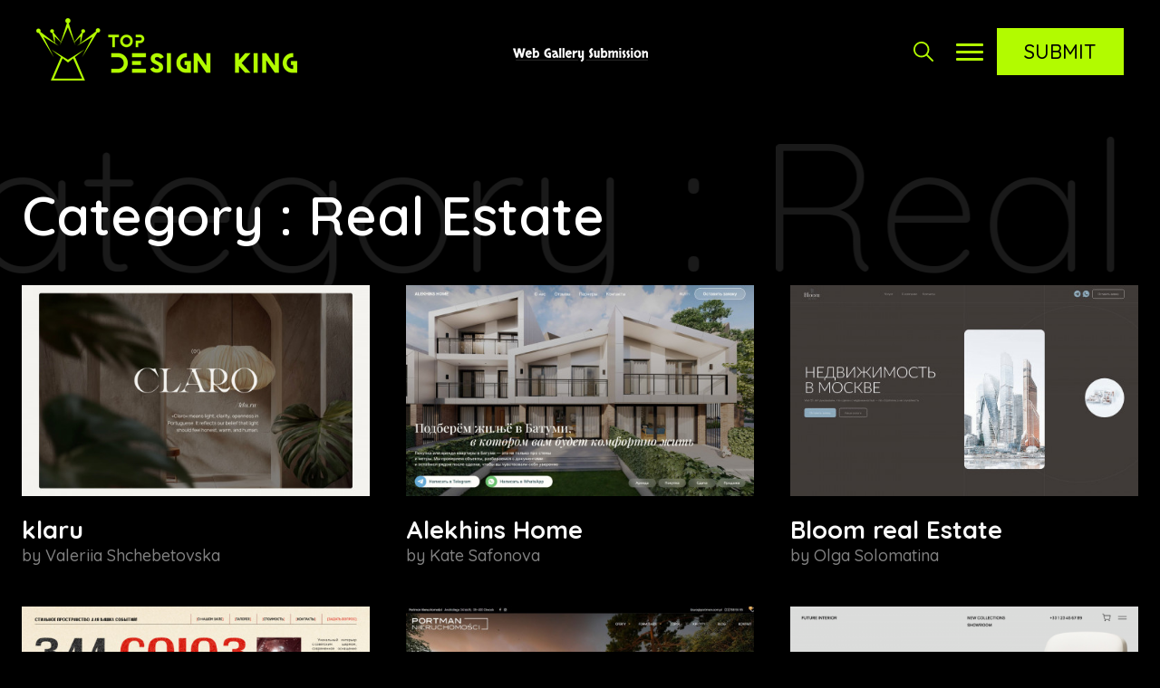

--- FILE ---
content_type: text/html; charset=UTF-8
request_url: https://topdesignking.com/categories/real-estate
body_size: 6412
content:
<!doctype html>
<html lang="en">
<head>
<meta charset="utf-8">
<meta name="viewport" content="width=device-width, initial-scale=1, shrink-to-fit=no">
<title>Categories - Top Design King - Website Awards for Design Inspiration</title>
<meta name="keywords" content="king of the day, website design award, best website awards, awards, css website gallery, website awards, design trends, award winning websites, website agencies, ui design, ux design"/>
<meta name="description" content="Top Design King is platform for showing your creativity and promoting the awesome design all over the world."/>
<meta name="csrf-token" content="vFrs4RUDCidkauKjXmtWhJlFBpK1npqZ1Ejl2uKo">
<link rel="canonical" href="https://topdesignking.com/categories/real-estate"/>
<meta property="og:site_name" content="TopDesignKing"/>
<meta property="og:image" content="https://topdesignking.com/public/seo_image/1664359131.jpg"/>
<meta property="og:title" content="Categories - Top Design King - Website Awards for Design Inspiration"/>
<meta property="og:type" content="website"/>
<meta property="og:url" content="https://topdesignking.com/categories/real-estate"/>
<meta property="og:description" content="Top Design King is platform for showing your creativity and promoting the awesome design all over the world."/>
<meta name="twitter:card" content="https://topdesignking.com/public/seo_image/1664359131.jpg"/>
<meta name="twitter:description" content="Top Design King is platform for showing your creativity and promoting the awesome design all over the world."/>
<meta name="twitter:title" content="Categories - Top Design King - Website Awards for Design Inspiration"/>
<meta name="twitter:site" content="@topdesignking"/>
<meta name="twitter:domain" content="TopDesignKing"/>
<meta name="twitter:creator" content="@topdesignking"/>
<meta name="twitter:image:src" content="https://topdesignking.com/public/seo_image/1664359131.jpg"/>
<link rel="icon" href="https://topdesignking.com/public/images/fav.png" type="image/svg+xml"/>
<link href="https://topdesignking.com/public/css/style.css" rel="stylesheet">
<script src="https://topdesignking.com/public/js/jquery-3.3.1.min.js"></script>
<link href="https://topdesignking.com/public/css/owl.carousel.min.css" rel="stylesheet">
<link href="https://topdesignking.com/public/css/animate.css" rel="stylesheet">
<script src="https://topdesignking.com/public/js/owl.carousel.min.js"></script>
<script async src="https://www.googletagmanager.com/gtag/js?id=G-CMBNJX1VPC"></script>

<script>
  window.dataLayer = window.dataLayer || [];
  function gtag(){dataLayer.push(arguments);}
  gtag('js', new Date());

  gtag('config', 'G-CMBNJX1VPC');
</script>
</head>
<body>
<div>
<header>
  <div class="header-main">
    <div class="logo"> <a href="https://topdesignking.com"> <img src="https://topdesignking.com/public/images/logo.png" alt="Top Design King" /> </a> </div>
        <div class="header-b">
      <div class="fade-slider owl-carousel owl-theme">         <div class="item"> <a href="https://www.webgallerysubmission.com/"  target="_blank" title="Web Gallery Submission" ><img src="https://topdesignking.com/public/ads_banner_image/1664358563.png" alt="Web Gallery Submission" /></a> </div>
                <div class="item"> <a href="https://percept.com.au"  target="_blank" title="Percept Brand Design Agency" ><img src="https://topdesignking.com/public/ads_banner_image/1667460932.png" alt="Percept Brand Design Agency" /></a> </div>
                <div class="item"> <a href="https://www.wingnut-websites.com/"  target="_blank" title="Wingnut Websites" ><img src="https://topdesignking.com/public/ads_banner_image/1674740804.png" alt="Wingnut Websites" /></a> </div>
                <div class="item"> <a href="https://lionssharedigital.com/"  target="_blank" title="Lion&#039;s Share Digital" ><img src="https://topdesignking.com/public/ads_banner_image/1670044458.png" alt="Lion&#039;s Share Digital" /></a> </div>
                <div class="item"> <a href="https://www.bionicegg.com/"  target="_blank" title="Bionic Egg Design" ><img src="https://topdesignking.com/public/ads_banner_image/1672910855.png" alt="Bionic Egg Design" /></a> </div>
                <div class="item"> <a href="https://www.wearegoat.com"  target="_blank" title="wearegoat" ><img src="https://topdesignking.com/public/ads_banner_image/1674740951.png" alt="wearegoat" /></a> </div>
                <div class="item"> <a href="https://www.bootcampmedia.co.uk/"  target="_blank" title="Bootcamp Media" ><img src="https://topdesignking.com/public/ads_banner_image/1696657970.png" alt="Bootcamp Media" /></a> </div>
                <div class="item"> <a href="https://akwebdesigner.com"  target="_blank" title="Ak Web Designer" ><img src="https://topdesignking.com/public/ads_banner_image/1664358157.png" alt="Ak Web Designer" /></a> </div>
         </div>
    </div>
    <div class="right"><a href="javascript:;" class="search-icon not-active">
      <svg xmlns="http://www.w3.org/2000/svg" version="1.1" xmlns:xlink="http://www.w3.org/1999/xlink" width="512" height="512" x="0" y="0" viewBox="0 0 512.005 512.005" style="enable-background:new 0 0 512 512" xml:space="preserve" class="search-svg">
        <path d="M505.749,475.587l-145.6-145.6c28.203-34.837,45.184-79.104,45.184-127.317c0-111.744-90.923-202.667-202.667-202.667    S0,90.925,0,202.669s90.923,202.667,202.667,202.667c48.213,0,92.48-16.981,127.317-45.184l145.6,145.6    c4.16,4.16,9.621,6.251,15.083,6.251s10.923-2.091,15.083-6.251C514.091,497.411,514.091,483.928,505.749,475.587z     M202.667,362.669c-88.235,0-160-71.765-160-160s71.765-160,160-160s160,71.765,160,160S290.901,362.669,202.667,362.669z" fill="#b2fb00" data-original="#b2fb00"></path>
      </svg>
      <svg xmlns="http://www.w3.org/2000/svg" version="1.1" xmlns:xlink="http://www.w3.org/1999/xlink"width="512" height="512" x="0" y="0" viewBox="0 0 512 512" style="enable-background:new 0 0 512 512" xml:space="preserve" class="close-svg">
        <path d="m25 512a25 25 0 0 1 -17.68-42.68l462-462a25 25 0 0 1 35.36 35.36l-462 462a24.93 24.93 0 0 1 -17.68 7.32z" fill="#b2fb00" data-original="#b2fb00" class=""></path>
        <path d="m487 512a24.93 24.93 0 0 1 -17.68-7.32l-462-462a25 25 0 0 1 35.36-35.36l462 462a25 25 0 0 1 -17.68 42.68z" fill="#b2fb00" data-original="#b2fb00" class=""></path>
      </svg>
      </a>
      <div class="nav-icon not-active"> <span></span> <span></span> <span></span> </div>
      <a href="https://topdesignking.com/submit" class="submit-btn">Submit</a></div>
  </div>
</header>
<div class="filters">
  <div class="box-section">
    <form action="https://topdesignking.com/search" method="get">
      <input name="text" id="search_bar" type="text" placeholder="Search..."  class="form-control" >
      <button  type="submit">
      <svg xmlns="http://www.w3.org/2000/svg" version="1.1" xmlns:xlink="http://www.w3.org/1999/xlink" xmlns:svgjs="http://svgjs.com/svgjs" width="512" height="512" x="0" y="0" viewBox="0 0 512.005 512.005" style="enable-background:new 0 0 512 512" xml:space="preserve">
        <path d="M505.749,475.587l-145.6-145.6c28.203-34.837,45.184-79.104,45.184-127.317c0-111.744-90.923-202.667-202.667-202.667    S0,90.925,0,202.669s90.923,202.667,202.667,202.667c48.213,0,92.48-16.981,127.317-45.184l145.6,145.6    c4.16,4.16,9.621,6.251,15.083,6.251s10.923-2.091,15.083-6.251C514.091,497.411,514.091,483.928,505.749,475.587z     M202.667,362.669c-88.235,0-160-71.765-160-160s71.765-160,160-160s160,71.765,160,160S290.901,362.669,202.667,362.669z" data-original="#000000"></path>
      </svg>
      </button>
    </form>
  </div>
  <div class="box-section text-center" style="padding-top:30px;">
    <ul class="colors">
            <li><a href="https://topdesignking.com/colours/black" style="background:#000000;">Black</a></li>
            <li><a href="https://topdesignking.com/colours/grey" style="background:#6c6c6c;">Grey</a></li>
            <li><a href="https://topdesignking.com/colours/white" style="background:#ffffff;">White</a></li>
            <li><a href="https://topdesignking.com/colours/blue" style="background:#0000ff;">Blue</a></li>
            <li><a href="https://topdesignking.com/colours/purple" style="background:#800080;">Purple</a></li>
            <li><a href="https://topdesignking.com/colours/red" style="background:#ff0000;">Red</a></li>
            <li><a href="https://topdesignking.com/colours/pink" style="background:#ff00a8;">Pink</a></li>
            <li><a href="https://topdesignking.com/colours/yellow" style="background:#ffff00;">Yellow</a></li>
            <li><a href="https://topdesignking.com/colours/orange" style="background:#ffa500;">Orange</a></li>
            <li><a href="https://topdesignking.com/colours/brown" style="background:#a52a2a;">Brown</a></li>
            <li><a href="https://topdesignking.com/colours/green" style="background:#008000;">Green</a></li>
          </ul>
  </div>
  <div class="box-section flex">
    <h4>Categories</h4>
    <ul>
            <li><a href="https://topdesignking.com/categories/architecture">Architecture</a></li>
            <li><a href="https://topdesignking.com/categories/art-and-illustration">Art &amp; Illustration</a></li>
            <li><a href="https://topdesignking.com/categories/blog">Blog</a></li>
            <li><a href="https://topdesignking.com/categories/business">Business</a></li>
            <li><a href="https://topdesignking.com/categories/company">Company</a></li>
            <li><a href="https://topdesignking.com/categories/corporate">Corporate</a></li>
            <li><a href="https://topdesignking.com/categories/culture">Culture</a></li>
            <li><a href="https://topdesignking.com/categories/design-agencies">Design Agencies</a></li>
            <li><a href="https://topdesignking.com/categories/designer">Designer</a></li>
            <li><a href="https://topdesignking.com/categories/developer">Developer</a></li>
            <li><a href="https://topdesignking.com/categories/e-commerce">E-Commerce</a></li>
            <li><a href="https://topdesignking.com/categories/education">Education</a></li>
            <li><a href="https://topdesignking.com/categories/entertainment">Entertainment</a></li>
            <li><a href="https://topdesignking.com/categories/events">Events</a></li>
            <li><a href="https://topdesignking.com/categories/experimental">Experimental</a></li>
            <li><a href="https://topdesignking.com/categories/fashion">Fashion</a></li>
            <li><a href="https://topdesignking.com/categories/film-and-tv">Film &amp; TV</a></li>
            <li><a href="https://topdesignking.com/categories/finance">Finance</a></li>
            <li><a href="https://topdesignking.com/categories/food-and-drink">Food &amp; Drink</a></li>
            <li><a href="https://topdesignking.com/categories/games">Games</a></li>
            <li><a href="https://topdesignking.com/categories/health">Health</a></li>
            <li><a href="https://topdesignking.com/categories/hotel-and-restaurant">Hotel &amp; Restaurant</a></li>
            <li><a href="https://topdesignking.com/categories/institutions">Institutions</a></li>
            <li><a href="https://topdesignking.com/categories/lifestyle">Lifestyle</a></li>
            <li><a href="https://topdesignking.com/categories/magazine">Magazine</a></li>
            <li><a href="https://topdesignking.com/categories/mobile-and-apps">Mobile &amp; Apps</a></li>
            <li><a href="https://topdesignking.com/categories/music-and-sound">Music &amp; Sound</a></li>
            <li><a href="https://topdesignking.com/categories/newspaper">Newspaper</a></li>
            <li><a href="https://topdesignking.com/categories/organization">Organization</a></li>
            <li><a href="https://topdesignking.com/categories/other">Other</a></li>
            <li><a href="https://topdesignking.com/categories/personal">Personal</a></li>
            <li><a href="https://topdesignking.com/categories/photography">Photography</a></li>
            <li><a href="https://topdesignking.com/categories/portfolio">Portfolio</a></li>
            <li><a href="https://topdesignking.com/categories/promotional">Promotional</a></li>
            <li><a href="https://topdesignking.com/categories/real-estate">Real Estate</a></li>
            <li><a href="https://topdesignking.com/categories/resource">Resource</a></li>
            <li><a href="https://topdesignking.com/categories/social">Social</a></li>
            <li><a href="https://topdesignking.com/categories/sports">Sports</a></li>
            <li><a href="https://topdesignking.com/categories/startups">Startups</a></li>
            <li><a href="https://topdesignking.com/categories/technology">Technology</a></li>
            <li><a href="https://topdesignking.com/categories/themes">Themes</a></li>
            <li><a href="https://topdesignking.com/categories/web-and-interactive">Web &amp; Interactive</a></li>
            <li><a href="https://topdesignking.com/categories/web-designer">Web Designer</a></li>
            <li><a href="https://topdesignking.com/categories/web-developer">Web Developer</a></li>
          </ul>
  </div>
  <div class="box-section flex">
    <h4>Tags</h4>
    <ul>
            <li><a href="https://topdesignking.com/tags/animation">Animation</a></li>
            <li><a href="https://topdesignking.com/tags/app-style">App Style</a></li>
            <li><a href="https://topdesignking.com/tags/background-images">Background Images</a></li>
            <li><a href="https://topdesignking.com/tags/bootstrap">Bootstrap</a></li>
            <li><a href="https://topdesignking.com/tags/bright">Bright</a></li>
            <li><a href="https://topdesignking.com/tags/canvas">Canvas</a></li>
            <li><a href="https://topdesignking.com/tags/carousel">Carousel</a></li>
            <li><a href="https://topdesignking.com/tags/clean">Clean</a></li>
            <li><a href="https://topdesignking.com/tags/colorful">Colorful</a></li>
            <li><a href="https://topdesignking.com/tags/design">Design</a></li>
            <li><a href="https://topdesignking.com/tags/drupal">Drupal</a></li>
            <li><a href="https://topdesignking.com/tags/fixed-navigation">Fixed Navigation</a></li>
            <li><a href="https://topdesignking.com/tags/flat-design">Flat Design</a></li>
            <li><a href="https://topdesignking.com/tags/fluid">Fluid</a></li>
            <li><a href="https://topdesignking.com/tags/fullscreen">Fullscreen</a></li>
            <li><a href="https://topdesignking.com/tags/gallery">Gallery</a></li>
            <li><a href="https://topdesignking.com/tags/graphic-design">Graphic design</a></li>
            <li><a href="https://topdesignking.com/tags/grid">Grid</a></li>
            <li><a href="https://topdesignking.com/tags/horizontal-layout">Horizontal Layout</a></li>
            <li><a href="https://topdesignking.com/tags/icons">Icons</a></li>
            <li><a href="https://topdesignking.com/tags/illustration">Illustration</a></li>
            <li><a href="https://topdesignking.com/tags/infinite-scroll">Infinite Scroll</a></li>
            <li><a href="https://topdesignking.com/tags/interaction">Interaction</a></li>
            <li><a href="https://topdesignking.com/tags/interaction-design">Interaction Design</a></li>
            <li><a href="https://topdesignking.com/tags/menu-horizontal">Menu - Horizontal</a></li>
            <li><a href="https://topdesignking.com/tags/menu-vertical">Menu - Vertical</a></li>
            <li><a href="https://topdesignking.com/tags/minimal">Minimal</a></li>
            <li><a href="https://topdesignking.com/tags/one-page">One Page</a></li>
            <li><a href="https://topdesignking.com/tags/parallax">Parallax</a></li>
            <li><a href="https://topdesignking.com/tags/photo-and-video">Photo &amp; Video</a></li>
            <li><a href="https://topdesignking.com/tags/photography">Photography</a></li>
            <li><a href="https://topdesignking.com/tags/portfolio">Portfolio</a></li>
            <li><a href="https://topdesignking.com/tags/responsive">Responsive</a></li>
            <li><a href="https://topdesignking.com/tags/responsive-design">Responsive Design</a></li>
            <li><a href="https://topdesignking.com/tags/retro">Retro</a></li>
            <li><a href="https://topdesignking.com/tags/scrolling">Scrolling</a></li>
            <li><a href="https://topdesignking.com/tags/seo">SEO</a></li>
            <li><a href="https://topdesignking.com/tags/social-integration">Social Integration</a></li>
            <li><a href="https://topdesignking.com/tags/sound-audio">Sound-Audio</a></li>
            <li><a href="https://topdesignking.com/tags/storytelling">Storytelling</a></li>
            <li><a href="https://topdesignking.com/tags/svg">SVG</a></li>
            <li><a href="https://topdesignking.com/tags/texture">Texture</a></li>
            <li><a href="https://topdesignking.com/tags/transitions">Transitions</a></li>
            <li><a href="https://topdesignking.com/tags/typography">Typography</a></li>
            <li><a href="https://topdesignking.com/tags/ui-design">UI design</a></li>
            <li><a href="https://topdesignking.com/tags/vector">Vector</a></li>
            <li><a href="https://topdesignking.com/tags/video">Video</a></li>
            <li><a href="https://topdesignking.com/tags/web-fonts">Web Fonts</a></li>
            <li><a href="https://topdesignking.com/tags/woocommerce">WooCommerce</a></li>
            <li><a href="https://topdesignking.com/tags/wordpress">WordPress</a></li>
          </ul>
  </div>
</div>
<div class="nav-bar">
  <nav>
    <ul>
      <li><a href="https://topdesignking.com">Home</a></li>
      <li><a href="https://topdesignking.com/king-of-the-day">King Of The Day</a></li>
      <li><a href="https://topdesignking.com/nominees">Nominees</a></li>
      <li><a href="https://topdesignking.com/judges">Judges</a></li>
      <li><a href="https://topdesignking.com/about-us">About Us</a></li>
      <li><a href="https://topdesignking.com/contact-us">Contact Us</a></li>
      
            <li class="jlogin"><a href="https://topdesignking.com/jpanel">Judges Login</a></li>
           
      <li><a href="https://topdesignking.com/submit">Submit</a></li>
    </ul>
  </nav>
</div>
<div style="width:100%; overflow:hidden;" class="pt-150">
  <div class="marquee" data-title="Category : Real Estate">Category : Real Estate</div>
</div>
<section class="container">
  <div class="heading mt">
    <h1>Category : Real Estate</h1>
  </div>
    
  <div class="site-row">     <article class="site-item">
      <div class="site-box">
        <div class="img"><a href="https://topdesignking.com/website/3390/klaru" ><img src="https://topdesignking.com/public/thumb_website_image/2026/01/klaru1.jpg" alt="klaru"></a> </div>
        <div class="dec">
                  <a href="https://claro.framer.media/" class="go" target="_blank" title="klaru">
          <svg class="ico-svg" viewBox="0 0 22.24 14">
            <g xmlns="http://www.w3.org/2000/svg" id="link" data-size="22.24 14">
              <path d="M13.84,14V9.801C8.492,8.463,4.42,9.041,0.408,12.144c-0.05,0.038-0.101,0.078-0.15,0.117 c-0.137,0.104-0.192,0.103-0.226,0.077c-0.035-0.027-0.055-0.066,0.014-0.234c0.092-0.228,0.196-0.445,0.298-0.658 C3.208,5.443,7.902,4.2,13.84,4.2V0l8.4,7L13.84,14z"/>
            </g>
          </svg>
          </a> </div>
      </div>
      <h2><a href="https://topdesignking.com/website/3390/klaru" >klaru</a></h2>
          <div class="by">
            <h3>by <a target="_blank"  rel="nofollow"  href="https://www.shchebet.design/">Valeriia Shchebetovska</a></h3>
          </div>
    </article>
        <article class="site-item">
      <div class="site-box">
        <div class="img"><a href="https://topdesignking.com/website/3355/alekhins-home" ><img src="https://topdesignking.com/public/thumb_website_image/2025/12/alekhins-home18.jpg" alt="Alekhins Home"></a> </div>
        <div class="dec">
                  <a href="https://alekhins-home.com" class="go" target="_blank" title="Alekhins Home">
          <svg class="ico-svg" viewBox="0 0 22.24 14">
            <g xmlns="http://www.w3.org/2000/svg" id="link" data-size="22.24 14">
              <path d="M13.84,14V9.801C8.492,8.463,4.42,9.041,0.408,12.144c-0.05,0.038-0.101,0.078-0.15,0.117 c-0.137,0.104-0.192,0.103-0.226,0.077c-0.035-0.027-0.055-0.066,0.014-0.234c0.092-0.228,0.196-0.445,0.298-0.658 C3.208,5.443,7.902,4.2,13.84,4.2V0l8.4,7L13.84,14z"/>
            </g>
          </svg>
          </a> </div>
      </div>
      <h2><a href="https://topdesignking.com/website/3355/alekhins-home" >Alekhins Home</a></h2>
          <div class="by">
            <h3>by <a target="_blank"  rel="nofollow"  href="https://telegram.me/safonovadsgn">Kate Safonova</a></h3>
          </div>
    </article>
        <article class="site-item">
      <div class="site-box">
        <div class="img"><a href="https://topdesignking.com/website/3306/bloom-real-estate" ><img src="https://topdesignking.com/public/thumb_website_image/2025/12/bloom-real-estate14.jpg" alt="Bloom real Estate"></a> </div>
        <div class="dec">
                  <a href="https://bloomestate.ru/" class="go" target="_blank" title="Bloom real Estate">
          <svg class="ico-svg" viewBox="0 0 22.24 14">
            <g xmlns="http://www.w3.org/2000/svg" id="link" data-size="22.24 14">
              <path d="M13.84,14V9.801C8.492,8.463,4.42,9.041,0.408,12.144c-0.05,0.038-0.101,0.078-0.15,0.117 c-0.137,0.104-0.192,0.103-0.226,0.077c-0.035-0.027-0.055-0.066,0.014-0.234c0.092-0.228,0.196-0.445,0.298-0.658 C3.208,5.443,7.902,4.2,13.84,4.2V0l8.4,7L13.84,14z"/>
            </g>
          </svg>
          </a> </div>
      </div>
      <h2><a href="https://topdesignking.com/website/3306/bloom-real-estate" >Bloom real Estate</a></h2>
          <div class="by">
            <h3>by <a target="_blank"  rel="nofollow"  href="https://solo-webdesign.ru/">Olga Solomatina</a></h3>
          </div>
    </article>
        <article class="site-item">
      <div class="site-box">
        <div class="img"><a href="https://topdesignking.com/website/3197/hall-soyuz" ><img src="https://topdesignking.com/public/thumb_website_image/2025/10/hall-soyuz24.jpg" alt="Hall Soyuz"></a> </div>
        <div class="dec">
                  <a href="https://space2rent.ru/" class="go" target="_blank" title="Hall Soyuz">
          <svg class="ico-svg" viewBox="0 0 22.24 14">
            <g xmlns="http://www.w3.org/2000/svg" id="link" data-size="22.24 14">
              <path d="M13.84,14V9.801C8.492,8.463,4.42,9.041,0.408,12.144c-0.05,0.038-0.101,0.078-0.15,0.117 c-0.137,0.104-0.192,0.103-0.226,0.077c-0.035-0.027-0.055-0.066,0.014-0.234c0.092-0.228,0.196-0.445,0.298-0.658 C3.208,5.443,7.902,4.2,13.84,4.2V0l8.4,7L13.84,14z"/>
            </g>
          </svg>
          </a> </div>
      </div>
      <h2><a href="https://topdesignking.com/website/3197/hall-soyuz" >Hall Soyuz</a></h2>
          <div class="by">
            <h3>by <a target="_blank"  rel="nofollow"  href="https://digozzza.ru/">Digozzza</a></h3>
          </div>
    </article>
        <article class="site-item">
      <div class="site-box">
        <div class="img"><a href="https://topdesignking.com/website/3192/portman" ><img src="https://topdesignking.com/public/thumb_website_image/2025/10/portman11.jpg" alt="PORTMAN"></a> </div>
        <div class="dec">
                  <a href="https://portman.pl/" class="go" target="_blank" title="PORTMAN">
          <svg class="ico-svg" viewBox="0 0 22.24 14">
            <g xmlns="http://www.w3.org/2000/svg" id="link" data-size="22.24 14">
              <path d="M13.84,14V9.801C8.492,8.463,4.42,9.041,0.408,12.144c-0.05,0.038-0.101,0.078-0.15,0.117 c-0.137,0.104-0.192,0.103-0.226,0.077c-0.035-0.027-0.055-0.066,0.014-0.234c0.092-0.228,0.196-0.445,0.298-0.658 C3.208,5.443,7.902,4.2,13.84,4.2V0l8.4,7L13.84,14z"/>
            </g>
          </svg>
          </a> </div>
      </div>
      <h2><a href="https://topdesignking.com/website/3192/portman" >PORTMAN</a></h2>
          <div class="by">
            <h3>by <a target="_blank"  href="https://pozycjonowaniewarszawa.eu/strony-internetowe-otwock/">NETNAJEM</a></h3>
          </div>
    </article>
        <article class="site-item">
      <div class="site-box">
        <div class="img"><a href="https://topdesignking.com/website/2870/neuro-interior-2026" ><img src="https://topdesignking.com/public/thumb_website_image/2025/07/neuro-interior-202623.png" alt="Neuro Interior 2026"></a> </div>
        <div class="dec">
                  <a href="https://neurointerior.tilda.ws/" class="go" target="_blank" title="Neuro Interior 2026">
          <svg class="ico-svg" viewBox="0 0 22.24 14">
            <g xmlns="http://www.w3.org/2000/svg" id="link" data-size="22.24 14">
              <path d="M13.84,14V9.801C8.492,8.463,4.42,9.041,0.408,12.144c-0.05,0.038-0.101,0.078-0.15,0.117 c-0.137,0.104-0.192,0.103-0.226,0.077c-0.035-0.027-0.055-0.066,0.014-0.234c0.092-0.228,0.196-0.445,0.298-0.658 C3.208,5.443,7.902,4.2,13.84,4.2V0l8.4,7L13.84,14z"/>
            </g>
          </svg>
          </a> </div>
      </div>
      <h2><a href="https://topdesignking.com/website/2870/neuro-interior-2026" >Neuro Interior 2026</a></h2>
          <div class="by">
            <h3>by <a target="_blank"  rel="nofollow"  href="https://instagram.com/strelets271190/">Volha Kutsenka</a></h3>
          </div>
    </article>
        <article class="site-item">
      <div class="site-box">
        <div class="img"><a href="https://topdesignking.com/website/2793/renty" ><img src="https://topdesignking.com/public/thumb_website_image/2025/06/renty15.png" alt="Renty"></a> </div>
        <div class="dec">
                  <a href="https://www.renty.life/" class="go" target="_blank" title="Renty">
          <svg class="ico-svg" viewBox="0 0 22.24 14">
            <g xmlns="http://www.w3.org/2000/svg" id="link" data-size="22.24 14">
              <path d="M13.84,14V9.801C8.492,8.463,4.42,9.041,0.408,12.144c-0.05,0.038-0.101,0.078-0.15,0.117 c-0.137,0.104-0.192,0.103-0.226,0.077c-0.035-0.027-0.055-0.066,0.014-0.234c0.092-0.228,0.196-0.445,0.298-0.658 C3.208,5.443,7.902,4.2,13.84,4.2V0l8.4,7L13.84,14z"/>
            </g>
          </svg>
          </a> </div>
      </div>
      <h2><a href="https://topdesignking.com/website/2793/renty" >Renty</a></h2>
          <div class="by">
            <h3>by <a target="_blank"  rel="nofollow"  href="https://www.insaim.design/">INSAIM DESIGN</a></h3>
          </div>
    </article>
        <article class="site-item">
      <div class="site-box">
        <div class="img"><a href="https://topdesignking.com/website/2786/flamingo" ><img src="https://topdesignking.com/public/thumb_website_image/2025/06/flamingo7.png" alt="FlaminGo"></a> </div>
        <div class="dec">
                  <a href="https://flamingo-h.co.il/" class="go" target="_blank" title="FlaminGo">
          <svg class="ico-svg" viewBox="0 0 22.24 14">
            <g xmlns="http://www.w3.org/2000/svg" id="link" data-size="22.24 14">
              <path d="M13.84,14V9.801C8.492,8.463,4.42,9.041,0.408,12.144c-0.05,0.038-0.101,0.078-0.15,0.117 c-0.137,0.104-0.192,0.103-0.226,0.077c-0.035-0.027-0.055-0.066,0.014-0.234c0.092-0.228,0.196-0.445,0.298-0.658 C3.208,5.443,7.902,4.2,13.84,4.2V0l8.4,7L13.84,14z"/>
            </g>
          </svg>
          </a> </div>
      </div>
      <h2><a href="https://topdesignking.com/website/2786/flamingo" >FlaminGo</a></h2>
          <div class="by">
            <h3>by <a target="_blank"  rel="nofollow"  href="https://www.insaim.design/">INSAIM DESIGN</a></h3>
          </div>
    </article>
        <article class="site-item">
      <div class="site-box">
        <div class="img"><a href="https://topdesignking.com/website/2775/klinikum" ><img src="https://topdesignking.com/public/thumb_website_image/2025/06/klinikum22.png" alt="Klinikum"></a> </div>
        <div class="dec">
                  <a href="https://medklinikum.ru/" class="go" target="_blank" title="Klinikum">
          <svg class="ico-svg" viewBox="0 0 22.24 14">
            <g xmlns="http://www.w3.org/2000/svg" id="link" data-size="22.24 14">
              <path d="M13.84,14V9.801C8.492,8.463,4.42,9.041,0.408,12.144c-0.05,0.038-0.101,0.078-0.15,0.117 c-0.137,0.104-0.192,0.103-0.226,0.077c-0.035-0.027-0.055-0.066,0.014-0.234c0.092-0.228,0.196-0.445,0.298-0.658 C3.208,5.443,7.902,4.2,13.84,4.2V0l8.4,7L13.84,14z"/>
            </g>
          </svg>
          </a> </div>
      </div>
      <h2><a href="https://topdesignking.com/website/2775/klinikum" >Klinikum</a></h2>
          <div class="by">
            <h3>by <a target="_blank"  rel="nofollow"  href="https://mikhailov.studio/">MIKHAILOV studio</a></h3>
          </div>
    </article>
        <article class="site-item">
      <div class="site-box">
        <div class="img"><a href="https://topdesignking.com/website/2769/ns-ventures" ><img src="https://topdesignking.com/public/thumb_website_image/2025/06/ns-ventures8.jpg" alt="NS Ventures"></a> </div>
        <div class="dec">
                  <a href="https://nsventures.in/" class="go" target="_blank" title="NS Ventures">
          <svg class="ico-svg" viewBox="0 0 22.24 14">
            <g xmlns="http://www.w3.org/2000/svg" id="link" data-size="22.24 14">
              <path d="M13.84,14V9.801C8.492,8.463,4.42,9.041,0.408,12.144c-0.05,0.038-0.101,0.078-0.15,0.117 c-0.137,0.104-0.192,0.103-0.226,0.077c-0.035-0.027-0.055-0.066,0.014-0.234c0.092-0.228,0.196-0.445,0.298-0.658 C3.208,5.443,7.902,4.2,13.84,4.2V0l8.4,7L13.84,14z"/>
            </g>
          </svg>
          </a> </div>
      </div>
      <h2><a href="https://topdesignking.com/website/2769/ns-ventures" >NS Ventures</a></h2>
          <div class="by">
            <h3>by <a target="_blank"  rel="nofollow"  href="https://nsventures.in/">NS Ventures</a></h3>
          </div>
    </article>
        <article class="site-item">
      <div class="site-box">
        <div class="img"><a href="https://topdesignking.com/website/2768/proremont" ><img src="https://topdesignking.com/public/thumb_website_image/2025/05/proremont5.jpg" alt="PROremont"></a> </div>
        <div class="dec">
                  <a href="https://proremontvlg.ru/" class="go" target="_blank" title="PROremont">
          <svg class="ico-svg" viewBox="0 0 22.24 14">
            <g xmlns="http://www.w3.org/2000/svg" id="link" data-size="22.24 14">
              <path d="M13.84,14V9.801C8.492,8.463,4.42,9.041,0.408,12.144c-0.05,0.038-0.101,0.078-0.15,0.117 c-0.137,0.104-0.192,0.103-0.226,0.077c-0.035-0.027-0.055-0.066,0.014-0.234c0.092-0.228,0.196-0.445,0.298-0.658 C3.208,5.443,7.902,4.2,13.84,4.2V0l8.4,7L13.84,14z"/>
            </g>
          </svg>
          </a> </div>
      </div>
      <h2><a href="https://topdesignking.com/website/2768/proremont" >PROremont</a></h2>
          <div class="by">
            <h3>by <a target="_blank"  rel="nofollow"  href="https://mikhailov.studio/">MIKHAILOV studio</a></h3>
          </div>
    </article>
        <article class="site-item">
      <div class="site-box">
        <div class="img"><a href="https://topdesignking.com/website/2744/panorama-luxuries" ><img src="https://topdesignking.com/public/thumb_website_image/2025/05/panorama-luxuries5.jpg" alt="Panorama Luxuries"></a> </div>
        <div class="dec">
                  <a href="https://panoramaluxuries.com/" class="go" target="_blank" title="Panorama Luxuries">
          <svg class="ico-svg" viewBox="0 0 22.24 14">
            <g xmlns="http://www.w3.org/2000/svg" id="link" data-size="22.24 14">
              <path d="M13.84,14V9.801C8.492,8.463,4.42,9.041,0.408,12.144c-0.05,0.038-0.101,0.078-0.15,0.117 c-0.137,0.104-0.192,0.103-0.226,0.077c-0.035-0.027-0.055-0.066,0.014-0.234c0.092-0.228,0.196-0.445,0.298-0.658 C3.208,5.443,7.902,4.2,13.84,4.2V0l8.4,7L13.84,14z"/>
            </g>
          </svg>
          </a> </div>
      </div>
      <h2><a href="https://topdesignking.com/website/2744/panorama-luxuries" >Panorama Luxuries</a></h2>
          <div class="by">
            <h3>by <a target="_blank"  rel="nofollow"  href="https://panoramaluxuries.com">Panorama</a></h3>
          </div>
    </article>
     </div>
  <div class="pagination"> <ul class="pagination pagination">
        
                    <li class="disabled"><span>«</span></li>
        
                                                                        <li class="active"><span>1</span></li>
                                                                                    <li><a href="real-estate?page=2">2</a></li>
                                                                                    <li><a href="real-estate?page=3">3</a></li>
                                                                                                <li><span>...</span></li>
                            <li class="hidden-xs"><a href="real-estate?page=5">5</a></li>
        
        
                    <li><a href="real-estate?page=2" rel="next">»</a></li>
            </ul>
 </div>
</section>
<div style="width:100%; overflow:hidden;">
  <div class="marquee" data-title="Want your work King Of The Day?">Want your work King Of The Day?</div>
</div>
</div>
<section class="container heading syw">
  <h1 class="text-center"><a href="https://topdesignking.com/submit">Submit your website</a></h1>
</section>
  <footer>
    <div class="container">
    	<div class="row">
        	<div class="col-5">
            <h6>Top Design King is platform for showing your creativity and promoting the awesome design all over the world.</h6>
            </div>
            <div class="col-7">
            	<div class="row">
                	<div class="col-4"><ul>
                	<li><a href="https://topdesignking.com/king-of-the-day">King Of The Day</a></li>
                    <li><a href="https://topdesignking.com/nominees">Nominees</a></li>
                    <li><a href="https://topdesignking.com/judges">Judges</a></li>
                    <li><a href="https://topdesignking.com/judge-request">Apply Judging Panel</a></li>
                   
                   
                </ul></div>
                <div class="col-4"><ul>
                <li><a href="https://topdesignking.com/contact-us">Contact Us</a></li>
                	<li><a href="https://topdesignking.com/about-us">About Us</a></li>
                     <li><a href="https://topdesignking.com/certificate">Certificate</a></li>
                    <li><a href="https://topdesignking.com/privacy-policy">Privacy Policy</a></li>
                </ul></div>
                <div class="col-4"><ul>
                	<li><a href="https://www.facebook.com/TopDesignKing" target="_blank">Facebook</a></li>
                    <li><a href="https://www.twitter.com/TopDesignKing" target="_blank">Twitter</a></li>
                    <li><a href="https://www.instagram.com/TopDesignKing" target="_blank">Instagram</a></li>
                    <li><a href="https://www.youtube.com/@topdesignkingawards" target="_blank">YouTube</a></li>
                    <li><a href="https://www.pinterest.com/TopDesignKing" target="_blank">Pinterest</a></li>
                </ul></div>
                </div>
                
            </div>
        </div>
    </div>
    <div class="text-center">All rights reserved  &copy; 2026 Top Design King.</div>
  </footer>
</div>
<script>
var searchcon=$(".search-icon");searchcon.on("click",function(){$(this).toggleClass("active"),$(this).toggleClass("not-active"),$(".filters").toggleClass("active"),$("body").toggleClass("hidden"),$(".nav-bar").removeClass("active"),$(".nav-icon").removeClass("active"),$(".nav-icon").addClass("not-active")});var navicon=$(".nav-icon");navicon.on("click",function(){$(this).toggleClass("active"),$(this).toggleClass("not-active"),$(".nav-bar").toggleClass("active"),$(".filters").removeClass("active"),$(".search-icon").removeClass("active"),$(".search-icon").addClass("not-active"),$("body").toggleClass("hidden")});    	
jQuery(document).ready(function(a){a(".fade-slider").owlCarousel({items:1,animateOut:"fadeOut",loop:!0,margin:0,autoplay:!0,autoplayTimeout:5e3,autoplayHoverPause:!1})});
    </script>
</body>
</html>


--- FILE ---
content_type: text/css
request_url: https://topdesignking.com/public/css/style.css
body_size: 29489
content:
@import url(https://fonts.googleapis.com/css2?family=Quicksand:wght@300;400;500;600;700&display=swap);body,input,textarea{font-family:Quicksand,sans-serif;font-size:18px}a,body{color:#fff}.b-full img,.blog-l img,.col,.col-auto,.img,.img-prev img,.next-prev img{max-width:100%}.nav-bar,header{-webkit-backdrop-filter:blur(5px)}.logo a,a,footer a{text-decoration:none}.filters .flex ul li,.filters ul.colors li,.inline,.kotd-info h2,.site-detais .by h2,footer a,nav ul a{display:inline-block}.filters ul li,.pagination li,.widget_cat ul li,footer li,nav ul li{list-style:none}.btn,.filters h4,.form-wrapper h4,.header-main .right,.next-prev b,.site-box .dec .kotd,.site-detais h3,.submit-item h4,.widget-title{text-transform:uppercase}*{-moz-box-sizing:border-box;-webkit-box-sizing:border-box;box-sizing:border-box}body{margin:0;font-weight:500;padding:0;background:#000}h1,h2,h3,h4,h5{margin:0;padding:0;font-weight:600}a{-webkit-transition:.3s linear;-moz-transition:.3s linear;-ms-transition:.3s linear;-o-transition:.3s linear;transition:.3s linear}.filters a:hover,.kotd-info a:hover,.next-prev a:hover,.site-item .by h3 a:hover,.syw a,a:hover,footer a:hover{color:#b2fb00}.kotd h3,.kotd-info .by{color:rgba(255,255,255,.7)}a:focus{outline:0}.filters .flex ul,.kotd-info,.sbt-btn,.site-detais h1,.text-center{text-align:center}.text-left{text-align:left}.site-detais .colour,.text-right{text-align:right}.filters h4,.kotd h3,.kotd-icon,nav ul{text-align:center}.f-22{font-size:22px}.va-center{align-items:center}.p10{padding:10px}.p40{padding:40px}.pb30{padding-bottom:30px}.p30{padding:30px}.mb60{margin-bottom:60px}.mt20{margin-top:20px}.mb40{margin-bottom:40px}.heading.wd,.pt-150{padding-top:100px}.hidden,.hide{overflow:hidden}.heading.mt{margin-top:-150px}.filters ul,.widget_cat ul,.widget_related_articles ul,footer h6,footer ul,nav ul{margin:0;padding:0}.row{display:-ms-flexbox;display:flex;-ms-flex-wrap:wrap;flex-wrap:wrap;margin-right:-15px;margin-left:-15px}.kotd,.kotd-icon{margin:0 auto}.col,.col-1,.col-10,.col-11,.col-12,.col-2,.col-3,.col-4,.col-5,.col-6,.col-7,.col-8,.col-9,.col-auto{position:relative;width:100%;padding-right:15px;padding-left:15px}.col{-ms-flex-preferred-size:0;flex-basis:0;-ms-flex-positive:1;flex-grow:1}.col-auto{-ms-flex:0 0 auto;flex:0 0 auto;width:auto}.col-1{-ms-flex:0 0 8.333333%;flex:0 0 8.333333%;max-width:8.333333%}.col-2{-ms-flex:0 0 16.666667%;flex:0 0 16.666667%;max-width:16.666667%}.col-3{-ms-flex:0 0 25%;flex:0 0 25%;max-width:25%}.col-4{-ms-flex:0 0 33.333333%;flex:0 0 33.333333%;max-width:33.333333%}.col-5{-ms-flex:0 0 41.666667%;flex:0 0 41.666667%;max-width:41.666667%}.col-6{-ms-flex:0 0 50%;flex:0 0 50%;max-width:50%}.col-7{-ms-flex:0 0 58.333333%;flex:0 0 58.333333%;max-width:58.333333%}.col-8{-ms-flex:0 0 66.666667%;flex:0 0 66.666667%;max-width:66.666667%}.col-9{-ms-flex:0 0 75%;flex:0 0 75%;max-width:75%}.col-10{-ms-flex:0 0 83.333333%;flex:0 0 83.333333%;max-width:83.333333%}.col-11{-ms-flex:0 0 91.666667%;flex:0 0 91.666667%;max-width:91.666667%}.col-12,.kotd{max-width:100%}.col-12{-ms-flex:0 0 100%;flex:0 0 100%}header{position:fixed;top:0;left:0;width:100%;padding:20px 40px;-moz-box-sizing:border-box;-webkit-box-sizing:border-box;box-sizing:border-box;z-index:5;background-color:rgba(0,0,0,.6);backdrop-filter:blur(5px)}.header-main{position:relative;display:flex;display:-ms-flexbox;ms-flex-align:center!important;align-items:center!important}.header-main .right{display:flex;justify-content:flex-end;flex:1;-ms-flex-wrap:wrap;flex-wrap:wrap}.logo{font-size:40px;font-weight:400}.logo svg{max-width:220px;height:40px}.logo a path{fill:#222;transition:.3s linear}.ad-btn svg path,.filters button:hover svg path,.logo a:hover path,.next-prev a:hover svg path{fill:#b2fb00}.header-main .right .submit-btn{margin:-5px 0 0 15px;font-size:22px;line-height:22px;background:#b2fb00;padding:15px 30px;color:#000}.btn:hover,.file-uploader:hover .btn,.header-main .right .submit-btn:hover{background:#fffc00}.kotd h3{font-size:20px;font-weight:700;padding-top:50px}.kotd-icon{position:relative;max-width:272px}.filters,.nav-bar{background:rgba(0,0,0,.9);position:fixed;top:-100%;z-index:3;overflow:auto;opacity:0;-webkit-transition:.3s linear;-moz-transition:.3s linear;-ms-transition:.3s linear;-o-transition:.3s linear;height:100%;width:100%;left:0}.kotd-icon img{z-index:2;max-width:100%;position:relative}.kotd-icon .spin{-webkit-animation:20s linear infinite spin;animation:20s linear infinite spin;position:absolute;left:0;z-index:1}.blog-r .b-search,.filters form,.kotd .img{position:relative}.kotd .img img{width:100%}.kotd-info h1{font-size:40px}.kotd-info a,.site-item .dec a{color:#fff}.kotd-info .by{font-size:25px}.d-by{margin-top:-50px}.kotd-info h2{font-size:35px}.heading h1,.heading h3{font-size:60px}@-webkit-keyframes spin{0%{-webkit-transform:rotate(0)}100%{-webkit-transform:rotate(360deg)}}@keyframes spin{0%{transform:rotate(0)}100%{transform:rotate(360deg)}}.heading{padding:0 0 20px}.nav-bar{padding:30px;transition:.3s linear;backdrop-filter:blur(5px)}.filters{padding:130px 30px 30px;transition:.3s linear;-webkit-backdrop-filter:blur(5px);backdrop-filter:blur(5px)}.site-item .img a:after,.site-item img{-webkit-transition:.3s linear;-moz-transition:.3s linear;-ms-transition:.3s linear;-o-transition:.3s linear}.filters.active,.nav-bar.active{top:0;opacity:1}.filters h4{padding-bottom:10px;padding-top:20px;font-weight:900}.site-item h2,nav ul a{font-weight:700}.box-section{max-width:100%;margin:0 auto;border-bottom:1px solid rgba(255,255,255,.2);padding-bottom:30px}.box-section:last-child{border:0}.filters .flex ul li a{margin:4px 0;background:rgba(255,255,255,.2);color:#fff;padding:5px 15px;font-size:16px;border-radius:20px;display:block}.filters .flex ul li a:hover{background:#b2fb00;color:#000}.filters ul.colors li a{width:40px;height:40px;box-shadow:0 2px 10px 0 transparent;vertical-align:middle;border-radius:100%;display:block;overflow:hidden;text-indent:-200px;border:5px solid #ddd}.filters ul.colors li a:hover{border-color:#fff;box-shadow:0 2px 10px 0 rgba(0,0,0,.3)}.filters a{color:#666}.filters form{display:block;max-width:600px;margin:0 auto}.site-item .dec .by,.site-item h2{margin-top:20px;white-space:nowrap;text-overflow:ellipsis;overflow:hidden}.filters .form-control{width:100%;padding:20px 80px 20px 20px;height:70px;line-height:70px;font-size:30px;margin:0}.filters button{position:absolute;top:0;right:0;width:70px;height:70px;cursor:pointer;background:0 0;border:0}.file-uploader,.ribbon,.site-box,.site-item,nav{position:relative}.filters svg{width:50px;height:50px}.filters svg path{fill:#666}nav{display:flex;height:100%;align-items:center;justify-content:center}.input-check input,nav ul li:last-child{display:none}nav ul a{font-size:60px;color:#fff}.container{padding:150px 1.5rem 40px;max-width:90%;margin:0 auto}section.container{padding-top:0}footer{padding:40px 0}footer h6{font-size:35px;font-weight:300}.form-group,footer .fot-link{padding-bottom:20px}footer li{font-size:20px;padding:0 0 10px}footer a{color:#fff}.align-items-lg-center{-ms-flex-align:center!important;align-items:center!important}.marquee{display:table;white-space:nowrap;-webkit-animation:50s linear infinite backward-infinite;animation:50s linear infinite backward-infinite;pointer-events:none;will-change:transform;font-size:202px;color:rgba(255,255,255,.1);font-weight:100;line-height:250px}@-webkit-keyframes backward-infinite{0%{-webkit-transform:translate3D(0,0,0);transform:translate3D(0,0,0)}to{-webkit-transform:translate3D(calc((-100% / 3) - .125em),0,0);transform:translate3D(calc((-100% / 3) - .125em),0,0)}}@keyframes backward-infinite{0%{-webkit-transform:translate3D(0,0,0);transform:translate3D(0,0,0)}to{-webkit-transform:translate3D(calc((-100% / 3) - .125em),0,0);transform:translate3D(calc((-100% / 3) - .125em),0,0)}}.marquee:before{content:attr(data-title);padding-right:.375em}.marquee::after{content:attr(data-title);padding-left:.375em}.site-row{margin:0 -20px}.site-row:after,.site-row:before{clear:both;content:"";display:block;width:100%}.site-item{width:33.33%;padding:20px;float:left}.site-box{overflow:hidden;box-shadow:0 30px 30px 0 rgba(0,0,0,.1)}.form-control,.form-control:focus{box-shadow:inset 0 0 10px 0 transparent,5px 5px 5px 1px transparent!important}.site-item img{max-width:100%;transition:.3s linear}.site-box:hover img{transform:scale(1.1)}.site-item .img{line-height:0;overflow:hidden}.site-item .img a:after{background:rgba(0,0,0,0);transition:.3s linear;position:absolute;top:0;left:0;width:100%;height:100%;content:""}.btn,.site-box:hover .dec .by,.site-box:hover .dec .kotd,.site-box:hover .dec h2,.site-box:hover .go{-webkit-transition:.3s linear;-moz-transition:.3s linear;-ms-transition:.3s linear;-o-transition:.3s linear}.site-box .dec .kotd{position:absolute;opacity:0;width:100%;text-align:left;top:20px;color:#fff;left:20px;font-weight:600;line-height:normal}.code-box,.file-uploader .btn,.img-prev,.pagination,.raq-c,.site-detais .by,.site-detais .img,.site-item .dec h2,.social,.submit-item{text-align:center}.site-box .dec .kotd span{display:block}.site-item .dec h2{position:absolute;opacity:0;text-overflow:ellipsis;white-space:nowrap;overflow:hidden;width:100%;top:60%;color:#fff;line-height:normal;padding:0 20px;margin-bottom:0;margin-top:-15px;height:30px}.site-item .dec .by{position:absolute;opacity:0;font-size:18px;width:100%;text-align:center;top:70%;color:#fff;line-height:normal;padding:0;margin-bottom:0;height:25px}.site-item .by,.site-item .by h3 a,.widget_related_articles small{color:rgba(255,255,255,.5)}.site-item .by h3,.site-item .dec .by h3{display:inline-block;font-size:18px;margin-left:0;font-weight:500}.site-item .by h3{width:100%;white-space:nowrap;overflow:hidden;text-overflow:ellipsis}.site-item .dec a:hover{opacity:.8}.site-item .go{width:40px;height:40px;opacity:0;display:inline-block;border:2px solid #fff;border-radius:100%;padding:5px;line-height:30px;position:absolute;bottom:-50px;right:10px}.site-item svg path,.social a svg path,.social a svg rect,.social a:hover svg path,.social a:hover svg rect{fill:#fff}.site-box:hover .dec .by,.site-box:hover .dec .kotd,.site-box:hover .dec h2,.site-box:hover .go{opacity:1;transition:.3s linear}.site-item:hover .dec .by,.site-item:hover .dec h2{top:50%}.site-box:hover .go{bottom:10px}.site-box:hover .img a:after{background:rgba(0,0,0,.7)}.heading h3{margin-top:-160px}.syw{margin-top:-140px}.syw a:hover{color:#fffc00}.form-wrapper{max-width:800px;margin:0 auto}.droplist,.form-control{margin-top:10px;margin-bottom:5px}.form-wrapper h4{font-size:30px;margin:40px 0}.form-control{width:100%;padding:10px;height:50px;line-height:50px;border-radius:0;border:1px solid rgba(0,0,0,.2)}.form-control:focus{border:1px solid #000;outline:0}.btn{transition:.3s linear;color:#000;background:#b2fb00;border:0;font-size:20px;padding:15px 30px;cursor:pointer;display:inline-block}.ad-btn,.remove-btn{padding:10px 20px;display:inline-block}.btn:hover{color:#000}textarea.form-control{min-height:150px;line-height:20px}.alert-danger{font-size:12px}.alert-danger strong{font-weight:300}.ad-btn{border:1px solid #b2fb00;color:#b2fb00;border-radius:25px!important}.ad-btn svg,.remove-btn svg{width:15px;height:15px;margin-bottom:-2px}.ad-btn:hover{color:#fffc00;border-color:#fffc00}.ad-btn:hover svg path{fill:#fffc00}.remove-btn{border:1px solid #d13d3d;color:#d13d3d;border-radius:25px!important}.remove-btn svg path{fill:#d13d3d}.remove-btn:hover{color:red;border-color:red}.remove-btn:hover svg path{fill:red}.chosen-container-multi .chosen-choices{border-radius:0!important;background:#fff;border:1px solid rgba(0,0,0,.2)!important;height:35px;padding:10px 10px 5px!important}.chosen-container-multi .chosen-choices li.search-choice{border-radius:0!important;font-size:14px!important;margin-bottom:5px!important}.chosen-container-multi.chosen-container-active .chosen-choices{border:1px solid #000!important}.chosen-container-multi .chosen-choices li.search-field{margin-bottom:5px!important}.chosen-container .chosen-results li{padding:10px!important}.img-prev{max-width:500px;margin:0 auto}.file-uploader{max-width:200px;margin:10px auto 0;overflow:hidden}.file-uploader input{width:400px;cursor:pointer;margin-top:0;margin-left:-200px;opacity:0;position:relative;z-index:2}.file-uploader .btn{width:100%;position:absolute;left:0;top:0;cursor:pointer}.site-detais{max-width:1600px;margin:0 auto}.site-detais img{max-width:100%;box-shadow:0 30px 30px 0 rgba(0,0,0,.1)}.site-detais .img{margin:40px 0 20px}.site-detais .by{font-weight:600;color:#666;padding:10px 0 0}.site-detais h3{font-size:14px;font-weight:900;margin:20px 0 10px}.site-detais p{margin:30px 0 0}.site-detais .categories a,.site-detais .tags a{display:inline-block;margin:4px 0;background:rgba(255,255,255,.2);color:#fff;padding:8px 15px;border-radius:20px}.site-detais .categories a:hover,.site-detais .tags a:hover,.tagcloud a:hover,.widget_cat a:hover{color:#b2fb00;border-color:#b2fb00}.site-detais .colour a{width:50px;height:50px;overflow:hidden;text-indent:200px;display:inline-block;vertical-align:top;border-radius:100%;box-shadow:inset 0 0 5px 0 rgba(0,0,0,.1),0 2px 3px 0 rgba(0,0,0,.1);border:3px solid #fff}.site-detais .colour a:hover{box-shadow:inset 0 0 5px 0 rgba(0,0,0,.1),0 2px 10px 0 rgba(0,0,0,.1);border:10px solid #fff}.social{padding:20px 0}.social a{display:inline-block;margin:0 5px;width:35px;height:35px;background:rgba(0,0,0,0);border:1px solid transparent;border-radius:100%;line-height:42px}.social svg{width:20px;height:20px;-webkit-transition:.3s linear;-moz-transition:.3s linear;-ms-transition:.3s linear;-o-transition:.3s linear;transition:.3s linear}.social a.fb:hover svg path{fill:#4b6ea9}.social a.twitter:hover svg path{fill:#29b5f2}.social a.website:hover svg path{fill:#b2fb00}.social a.instagram:hover svg path{fill:#d14179}.social a.behance:hover svg path,.social a.behance:hover svg rect{fill:#0077fb}.social a.dribbble:hover svg path{fill:#e65a91}.social a.linkedin:hover svg path{fill:#008fc5}.social a.pinterest:hover svg path{fill:#e62e20}.social a.tumblr:hover svg path{fill:#5a7a8b}.submit-item{margin:0 auto;max-width:1100px;display:-ms-flexbox;display:flex;-ms-flex-wrap:wrap;flex-wrap:wrap}.code-box,.ribbon{max-width:600px;margin:0 auto}.submit-item .free,.submit-item .premium,.submit-item .wgs{-ms-flex:0 0 29%;flex:0 0 29%;max-width:29%;padding:30px;border-radius:0;margin:0 2%;box-shadow:0 30px 30px 0 rgba(0,0,0,.1)}.submit-item .premium,.submit-item .premium:hover{border:2px solid #b3fb01}.submit-item .premium{background:#b3fb01;color:#000}.submit-item .premium .btn{background:#000;color:#fff}.submit-item .premium .btn:hover{background:#222;color:#fff}.submit-item .wgs{background:#fffc00;color:#001c62}.post-author,.submit-item .free{background:rgba(255,255,255,.1)}.submit-item h4{font-size:40px;margin-bottom:15px;font-weight:600}.submit-item h4 span{display:block;font-size:18px}.submit-item .amount{font-size:70px}.submit-item .btn{margin:20px 0 0;display:block}.submit-item .wgs .btn{background:#4dc37b}.submit-item .wgs .btn:hover{background:#001c62;color:#fff}.ribbon-img{position:absolute;bottom:20px}.code-box{position:relative}.code-box .form-control{height:150px;line-height:20px;min-height:auto;padding:20px;margin-bottom:30px}.check-box{display:flex;justify-content:center;margin:30px}.input-check{position:relative;display:inline-block}.input-check span{display:block;margin-top:-3px}.input-check label{display:inline-block;position:relative;padding-left:25px;margin-right:30px;line-height:130%;cursor:pointer}.input-check label:before{content:"";display:block;position:absolute;top:9px;left:0;width:19px;height:19px;margin-top:-10px;background-color:#dbe0df}.input-check label:after{content:"";position:absolute;top:9px;left:4px;width:10px;height:6px;margin-top:-5px;border:2px solid #202121;border-top:none;border-right:none;background:rgba(0,0,0,0);opacity:0;transform:rotate(-45deg) scale(0);transition:.3s}.input-check input[type=checkbox]:checked+label:after{opacity:1;transform:rotate(-45deg) scale(1)}.input-check input[type=radio]:checked+label:after{opacity:1;transform:scale(1)}.input-check input[type=radio]+label:before{border-radius:50%}.input-check input[type=radio]+label:after{border-radius:50%;border:none;left:5px;width:9px;height:9px;margin-top:-5px;background-color:#202121;transform:scale(0)}.input-check.color-default label::before{background-color:#b2fb00}.input-check.color-white label::before{background-color:#fff}.input-check.color-black label::before{background-color:#444}.b-full .meta,.blog-l .img{margin-bottom:30px}.blog-l article{padding-bottom:40px}.b-full ul,.blog-l p{color:rgba(255,255,255,.7)}.blog-r{padding-left:40px}.blog-r .b-search .form-control{margin:0;padding-right:60px;border:0}.blog-r .b-search button{background:0 0;border:0;position:absolute;top:0;right:0;z-index:1;cursor:pointer;width:50px;height:50px}.blog-r .b-search svg{width:35px;height:35px;margin-top:3px}.blog-r .b-search button svg path{fill:#777}.blog-r .b-search button:hover svg path{fill:#000}.sticky{position:sticky;top:150px}.raq-c{width:100%;margin:20px 0}.widget-title{font-size:30px;padding-bottom:10px}.tagcloud,.widget_cat{border-bottom:1px solid rgba(255,255,255,.2);padding-bottom:40px;margin-bottom:40px}.widget_cat ul li{display:inline-block}.tagcloud a,.widget_cat a{display:inline-block;margin:4px 0;background:rgba(255,255,255,.2);color:#fff;padding:8px 15px;border-radius:20px;font-size:16px}.widget_related_articles ul li{list-style:none;margin-bottom:20px}.b-full h2{margin:30px 0}.b-full h3{margin:30px 0 10px}.b-full p{margin:0 0 30px}.post-author{padding:30px;margin-top:50px;position:relative}.post-author .author-img{position:absolute;top:30px;left:30px;max-width:120px}.post-author .author-dec{padding-left:150px}.post-author .social{padding:0;text-align:left}.post-author p{margin:10px 0}.header-b{max-width:150px;position:fixed;top:35px;left:50%;margin-left:-75px}.content-page{max-width:1200px;margin:0 auto}.content-page h3{font-size:40px;margin:0;padding:0}.alert{position:relative;padding:20px;margin-bottom:1rem;border:1px solid transparent;font-size:18px}.alert-success{color:#155724;background:#d4edda;border-color:#c3e6cb}.alert-danger{color:red}.alert-warning{color:#856404;background:#fff3cd;border-color:#ffeeba}.alert-info{color:#0c5460;background:#d1ecf1;border-color:#bee5eb}.pagination{padding:0;margin:0}ul.pagination{margin-top:50px;display:inline-block;background:rgba(255,255,255,.2);padding:3px;border-radius:25px}.pagination li{display:inline-block;margin:0;line-height:35px;font-size:18px}.pagination li a{border:1px solid transparent;color:#fff;background:0 0;width:40px;height:40px;display:block;border-radius:25px}.pagination li a:hover{border:1px solid #000;color:#fff;background:#000}.nav-icon span,.nav-icon.active span{background:#b2fb00}.pagination li.active span{border:1px solid #b2fb00;color:#000;background:#b2fb00;width:40px;border-radius:25px;height:40px;display:block}.pagination li.disabled span{color:#fff;opacity:.3;background:0 0;border-radius:25px;width:40px;height:40px;line-height:35px;display:block}.next-prev{padding-top:50px}.next-prev a{font-size:40px;color:#666}.next-prev svg{position:absolute;top:10px;left:0;width:60px;height:60px}.next-prev .prev{padding-left:80px;position:relative}.next-prev .next{text-align:right;padding-right:80px;position:relative}.next-prev .next svg{left:auto;right:0}.next-prev b{display:block;font-size:12px;padding-top:10px}.next-prev .next:hover,.next-prev .prev:hover,.search-icon.active .close-svg,.search-icon.not-active .search-svg{opacity:1}.search-icon{margin-top:10px;margin-right:20px}.search-icon svg{width:22px;height:22px}.search-icon.active .search-svg,.search-icon.not-active .close-svg{opacity:0;width:0;height:0}.nav-icon{width:30px;cursor:pointer;margin-top:12px}.nav-icon.active{margin-top:8px}.nav-icon span{display:block;width:100%;border-radius:3px;height:3px;transition:.3s;position:relative}.nav-icon span+span{margin-top:5px}.nav-icon.active span:first-child{animation:.7s forwards top}.nav-icon.not-active span:first-child{animation:.7s forwards top-2}.nav-icon.active span:nth-child(2){animation:.7s forwards scaled}.nav-icon.not-active span:nth-child(2){animation:.7s forwards scaled-2}.nav-icon.active span:nth-child(3){animation:.7s forwards bottom}.nav-icon.not-active span:nth-child(3){animation:.7s forwards bottom-2}.p80{padding:90px;}@keyframes top{0%{top:0;transform:rotate(0)}50%{top:22px;transform:rotate(0)}100%{top:11px;transform:rotate(45deg)}}@keyframes top-2{0%{top:22px;transform:rotate(45deg)}50%{top:22px;transform:rotate(0)}100%{top:0;transform:rotate(0)}}@keyframes bottom{0%{bottom:0;transform:rotate(0)}50%{bottom:22px;transform:rotate(0)}100%{bottom:5px;transform:rotate(135deg)}}@keyframes bottom-2{0%{bottom:0;transform:rotate(135deg)}50%{bottom:22px;transform:rotate(0)}100%{bottom:0;transform:rotate(0)}}@keyframes scaled{100%,50%{transform:scale(0)}}@keyframes scaled-2{0%,50%{transform:scale(0)}100%{transform:scale(1)}}@media screen and (max-width:1280px){.container{max-width:100%}.site-item .dec h2{height:20px;margin-top:-20px}.site-item .dec .by{margin-top:0}.site-item .dec .by,.site-item .dec .by h3,.site-item .dec h2{font-size:16px}}@media screen and (max-width:1180px){.heading h1{font-size:40px}.btn{font-size:16px;padding-top:10px;padding-bottom:10px}footer h6{font-size:25px}footer li{font-size:16px}.kotd-icon{max-width:180px}.kotd-info h1{font-size:35px}.kotd-info .by,.kotd-info .by h2{font-size:20px}.kotd h3{padding-top:20px}}@media screen and (max-width:1000px){.site-item{width:50%}.next-prev a{font-size:25px}.next-prev svg{width:45px;height:45px;top:7px}.next-prev .prev{padding-left:50px}.next-prev .next{padding-right:50px}.header-b{display:none}}@media screen and (max-width:767px){.site-detais .categories,.site-detais .colour,.site-detais h3,.site-detais p,footer h6,footer ul{text-align:center}.mb60,.next-prev .prev,.submit-item .premium{margin-bottom:30px}.col-1,.col-10,.col-11,.col-12,.col-2,.col-3,.col-4,.col-5,.col-6,.col-7,.col-8,.col-9{-ms-flex:0 0 100%;flex:0 0 100%;max-width:100%}.site-detais .by{padding-top:5px}.form-wrapper h1,.site-detais h1{font-size:22px}.site-detais .img{margin:20px 0}.site-detais .colour{margin-top:20px}.submit-item{max-width:350px}.submit-item .premium,.submit-item .wgs{-ms-flex:0 0 100%;flex:0 0 100%;max-width:100%;margin:0}.submit-item .free{position:relative;margin:30px 0 0;-ms-flex:0 0 100%;flex:0 0 100%;max-width:100%}header{padding:15px 30px}.container{padding:100px 30px 30px}.kotd,footer h6{padding-bottom:30px}section.container{padding-top:90px}.container.heading.sd-head,footer .container,section.container.syw{padding-top:0}.row.heading.va-center{margin-top:-145px}.pt-150{padding-top:70px}.logo img{max-height:40px}.filters{padding-top:100px}.header-main .right .submit-btn{padding:10px 20px;font-size:18px;line-height:20px;margin-top:-8px}footer h6{font-size:18px}.nav-icon,.search-icon{margin-top:3px}.nav-icon.active{margin-top:0}.marquee{font-size:70px;line-height:90px}.heading h1,.heading h3{font-size:30px;text-align:center}.heading .text-right{text-align:center!important;margin-top:10px}.heading.wd{padding-top:60px}.syw{margin-top:-60px}.heading h3{margin-top:-80px}footer li{display:inline-block;padding:5px 10px}nav ul a{font-size:50px}section.container.sd-container{padding-top:20px}}@media screen and (max-width:500px){.mb60{margin-bottom:10px}.site-item{width:100%}.container{padding:90px 20px 20px}.site-item .dec h2{height:20px;margin-top:-20px}.nav-icon,.search-icon,.site-item .dec .by{margin-top:0}.site-item .dec .by h3{margin-left:2px}.site-item .dec .by,.site-item .dec .by h3,.site-item .dec h2{font-size:16px}.header-main .right .submit-btn{font-size:18px}.filters .form-control{font-size:20px;padding-right:60px;height:50px;line-height:50px}.filters button{height:50px;width:50px}.filters svg{height:30px;width:30px}.submit-btn{display:none}.heading h3{font-size:22px}nav ul a{font-size:40px}nav ul li:last-child{display:block}.m-p-60{padding:60px;}}@media screen and (max-width:400px){header{padding:15px 20px}.container{padding:70px 20px 20px}.logo{font-size:25px}nav ul a{font-size:30px}}.login-page{max-width:400px; margin:200px auto 0 auto; background:rgba(255,255,255,.1); padding:40px;}.jury-m .site-item .img img,.jury-text-ballon-box{filter:grayscale(100%)}.jury-text-ballon-wrap:after,.jury-text-ballon-wrap:before{content:'';width:0;display:block;position:absolute;top:0;z-index:2}.jury-m .site-item:hover .img img{filter:grayscale(0%);transform:scale(1)}.jury-m .site-item .img a:after{display:none}.jury-text-ballon-box{position:absolute;left:40px;right:40px;bottom:25px;padding:0 32px;-webkit-box-sizing:border-box;box-sizing:border-box;height:45px;opacity:1;transition:.3s linear;color:#000;font-size:25px;letter-spacing:.3px;line-height:45px}.jury-modal,.vote-now{opacity:0}.j-vote-desc,.j-vote-n{text-align:center;line-height:normal}.jury-m .site-item:hover .jury-text-ballon-box{filter:grayscale(0%)}.jury-text-ballon-wrap{position:absolute;top:0;bottom:0;left:0;right:0;overflow:hidden;background:#b2fb00;border-radius:25px}.jury-text-ballon-wrap:after{left:0;bottom:0;-webkit-box-shadow:0 0 70px 40px #b2fb00;box-shadow:0 0 70px 40px #b2fb00}.jury-text-ballon-wrap:before{right:0;bottom:0;-webkit-box-shadow:0 0 70px 40px #b2fb00;box-shadow:0 0 70px 40px #b2fb00}.vote-now{position:absolute;top:50%;left:50%;color:#000!important;width:170px;margin-left:-95px;margin-top:-20px}.site-item:hover .dec .vote-now{opacity:1}.js-item{max-width:700px;margin:50px auto 0;font-size:25px;text-align:center}.js-item .round{width:150px;height:150px;line-height:146px;font-weight:700;font-size:40px;border-radius:100%;border:4px solid #ff0;margin:50px auto 10px}.jsr{color:#e1e1e1;margin:50px 0}.fjs svg,.jsr svg{max-width:150px;max-height:150px}.fjs{margin-top:50px}.jury-modal{position:fixed;z-index:9;padding-top:100px;left:0;top:0;width:100%;height:100%;overflow:auto;background-color:rgba(0,0,0,.4);transition:.3s linear; display: none;;}.jury-modal.show{opacity:1;display:block}.jury-modal .modal-content{background-color:#fefefe;margin:auto;padding:20px;width:80%;text-align:center;max-width:700px;color:#000;position:relative}.jury-modal img{max-width:400px;width:100%;color:#222;text-align:center;margin:30px 0}.jury-modal h5{font-size:30px;margin-top:20px}.jury-modal p{margin:0;color:#666}.jury-modal .close{color:#aaa;font-size:50px;font-weight:700;position:absolute;top:0;right:20px}.jury-modal .close:focus,.jury-modal .close:hover{color:#000;text-decoration:none;cursor:pointer}.j-vote{grid-column:1/3;margin:30px 0;display:flex;border:1px solid #d3d3d3;overflow:hidden;padding:0}.j-vote li{display:flex;justify-content:center;align-items:center;flex:1;height:100px;border-right:1px solid #d3d3d3;cursor:pointer;transition:.3s}.j-vote li:hover,.j-vote li.active:hover,.j-vote li.active{color:#fff;background:#333}.j-vote li:last-child{border-right:none}.j-vote-n{font-size:20px;font-weight:700}.j-vote-desc{margin-top:4px;font-size:12px;opacity:.6}.d-vote{padding-bottom:30px}.d-vote h6{margin:0 0 10px;font-size:30px}.d-vote .jsr h4,.d-vote h6 span{color:#666}.d-vote .btn.border{border:1px solid #ddd;background:#fff;padding-left:70px;position:relative}.d-vote .btn.border:hover{border:1px solid #000;background:#fff}.d-vote .btn.border svg{width:28px;height:28px;position:absolute;top:15px;left:30px}.d-vote.final-s .btn.border{padding-left:30px}.d-vote .jsr svg{width:80px;height:80px}@media screen and (max-width:767px){.d-vote .col-3{flex: 0 0 25%;max-width: 25%;}.jsr .col-4{flex: 0 0 33.33%;max-width:33.33%;}}@media screen and (max-width:600px){.login-page{margin-top:70px;}.jury-modal h5,.d-vote h6{font-size:20px;}.j-vote-desc{display:none;}.j-vote li{height:50px;}.d-vote .btn.border svg{top:6px;}.d-vote .col-3{flex: 0 0 50%;max-width:50%;}.d-vote.final-s .btn.border{margin-bottom:10px;}.jsr h4{margin-bottom:30px; font-size:20px;}.jsr svg{max-width:80px;max-height:80px;}.jsr .rwp-score-circle__value{font-size:25px!important;}.jsr{margin:30px 0 0 0;}}@media screen and (max-width:600px){.jsr h4{font-size:14px;}}.jlogin{position:absolute;bottom:0px;font-size:20px;width: 100%;left:0;}nav ul .jlogin a{font-size:20px;}@media screen and (max-height:550px){.jlogin{position:relative;padding-top:30px;padding-bottom:30px; bottom:auto;}.nav-bar{padding-top:220px!important;}}.judges-members{display:flex;flex-wrap:wrap;justify-content:center}.jm-score-item .row{align-items:center}.jm-score-item h4{margin:0;padding:0;font-size:16px;font-weight:700}.jm-score-item h5{margin:0;padding:0;color:rgba(255,255,255,.5);font-size:14px}.jm-score-item .jms-img{max-width:70px}.jm-score-item .jms-img img{max-width:60px;border-radius:100%}.jm-score-item{background:#222;padding:10px;flex:0 0 auto;width:378px;margin:1px}.jm-score{display:flex;flex-wrap:wrap;border:1px solid rgba(255,255,255,.1);margin-top:10px}.jm-score div{flex:0 0 auto;width:25%;text-align:center;border-right:1px solid rgba(255,255,255,.1)}.jm-score div b{display:block;padding:15px 10px;font-size:25px;border-bottom:1px solid rgba(255,255,255,.1)}.jm-score div span{display:block;text-transform:uppercase;padding:10px;font-size:10px}.jm-score .overall{color:#b2fb00}.jm-score div:last-child{border:0}@media screen and (max-width:500px){.jm-score-item{width:100%;min-width:auto;margin:15px 0}}